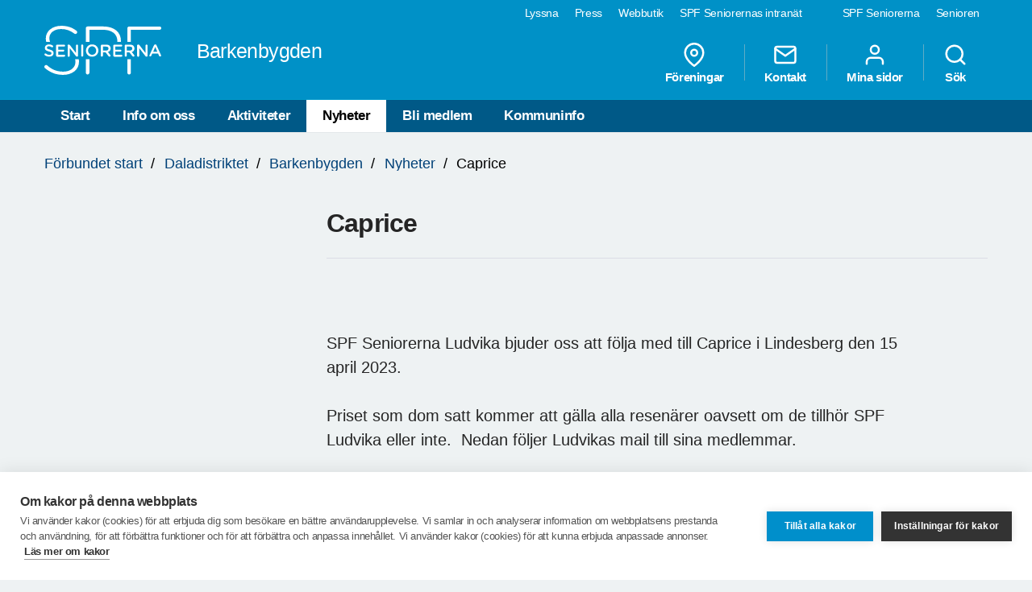

--- FILE ---
content_type: text/html; charset=utf-8
request_url: https://www.spfseniorerna.se/distrikt/daladistriktet/foreningslista/spf-seniorerna-barkenbygden/nyheter/2022/december/caprice/
body_size: 7302
content:


<!DOCTYPE html>
<html lang="sv">
<head>
    <meta charset="utf-8">
    <meta http-equiv="Content-Type" content="text/html;charset=UTF-8">
    <meta name="description">
    <meta name="keywords">
    <meta name="viewport" content="width=device-width, initial-scale=1, user-scalable=yes">
    <link rel="manifest" href="/Static/dist/asset-manifest.json?v=mkw7n-GrwsWMC-U6FefEtdt8RYEB9Tn6p40RYPPKvdo">
    <link rel="apple-touch-icon" href="/Static/images/apple-touch-icon.png?v=fINacuIRI7MbX8T71Xgzk7BHFInoxu0aFOAoJBr3DHI">
    <title>SPF Seniorerna - Caprice</title>

    <link rel="stylesheet" href="/Static/dist/style.bundle.css?v=XgRckhKqfFUM6FRh5RsE7X0Y3E6FO9dFvsGFXkj1KbQ" />
    <script src="/Static/scripts/libs/modernizr.custom.77867.js?v=12pTYZbvry6LPDXGXJ3s4BPce2o48uFruSyWnGGC24E"></script>
    <script src="/Static/scripts/libs/jquery/2.1.3/jquery.min.js?v=G8Sz8jp6FXwep7fKYlPkoZv42EVNrH74ZszVaoEK9wE"></script>

    <script type="text/javascript">var _baLocale = 'se', _baMode = ' ', _rd_ignore_hidden_element = true;</script>
    <script type="text/javascript" src="https://www.browsealoud.com/plus/scripts/ba.js"></script>


    
    <meta name="twitter:card" content="summary_large_image" />
    <meta name="twitter:title" content="Caprice" />
    <meta name="twitter:description" />
    <meta name="twitter:image" content="" />
    <meta name="twitter:url" content="https://www.spfseniorerna.se/distrikt/daladistriktet/foreningslista/spf-seniorerna-barkenbygden/nyheter/2022/december/caprice/" />

    <meta property="og:title" content="Caprice" />
    <meta property="og:description" />
    <meta property="og:url" content="https://www.spfseniorerna.se/distrikt/daladistriktet/foreningslista/spf-seniorerna-barkenbygden/nyheter/2022/december/caprice/" />
    <meta property="og:image" content="" />



    <link href="https://www.spfseniorerna.se/distrikt/daladistriktet/foreningslista/spf-seniorerna-barkenbygden/nyheter/2022/december/caprice/" rel="canonical" />
    
    
    <script>
!function(T,l,y){var S=T.location,k="script",D="instrumentationKey",C="ingestionendpoint",I="disableExceptionTracking",E="ai.device.",b="toLowerCase",w="crossOrigin",N="POST",e="appInsightsSDK",t=y.name||"appInsights";(y.name||T[e])&&(T[e]=t);var n=T[t]||function(d){var g=!1,f=!1,m={initialize:!0,queue:[],sv:"5",version:2,config:d};function v(e,t){var n={},a="Browser";return n[E+"id"]=a[b](),n[E+"type"]=a,n["ai.operation.name"]=S&&S.pathname||"_unknown_",n["ai.internal.sdkVersion"]="javascript:snippet_"+(m.sv||m.version),{time:function(){var e=new Date;function t(e){var t=""+e;return 1===t.length&&(t="0"+t),t}return e.getUTCFullYear()+"-"+t(1+e.getUTCMonth())+"-"+t(e.getUTCDate())+"T"+t(e.getUTCHours())+":"+t(e.getUTCMinutes())+":"+t(e.getUTCSeconds())+"."+((e.getUTCMilliseconds()/1e3).toFixed(3)+"").slice(2,5)+"Z"}(),iKey:e,name:"Microsoft.ApplicationInsights."+e.replace(/-/g,"")+"."+t,sampleRate:100,tags:n,data:{baseData:{ver:2}}}}var h=d.url||y.src;if(h){function a(e){var t,n,a,i,r,o,s,c,u,p,l;g=!0,m.queue=[],f||(f=!0,t=h,s=function(){var e={},t=d.connectionString;if(t)for(var n=t.split(";"),a=0;a<n.length;a++){var i=n[a].split("=");2===i.length&&(e[i[0][b]()]=i[1])}if(!e[C]){var r=e.endpointsuffix,o=r?e.location:null;e[C]="https://"+(o?o+".":"")+"dc."+(r||"services.visualstudio.com")}return e}(),c=s[D]||d[D]||"",u=s[C],p=u?u+"/v2/track":d.endpointUrl,(l=[]).push((n="SDK LOAD Failure: Failed to load Application Insights SDK script (See stack for details)",a=t,i=p,(o=(r=v(c,"Exception")).data).baseType="ExceptionData",o.baseData.exceptions=[{typeName:"SDKLoadFailed",message:n.replace(/\./g,"-"),hasFullStack:!1,stack:n+"\nSnippet failed to load ["+a+"] -- Telemetry is disabled\nHelp Link: https://go.microsoft.com/fwlink/?linkid=2128109\nHost: "+(S&&S.pathname||"_unknown_")+"\nEndpoint: "+i,parsedStack:[]}],r)),l.push(function(e,t,n,a){var i=v(c,"Message"),r=i.data;r.baseType="MessageData";var o=r.baseData;return o.message='AI (Internal): 99 message:"'+("SDK LOAD Failure: Failed to load Application Insights SDK script (See stack for details) ("+n+")").replace(/\"/g,"")+'"',o.properties={endpoint:a},i}(0,0,t,p)),function(e,t){if(JSON){var n=T.fetch;if(n&&!y.useXhr)n(t,{method:N,body:JSON.stringify(e),mode:"cors"});else if(XMLHttpRequest){var a=new XMLHttpRequest;a.open(N,t),a.setRequestHeader("Content-type","application/json"),a.send(JSON.stringify(e))}}}(l,p))}function i(e,t){f||setTimeout(function(){!t&&m.core||a()},500)}var e=function(){var n=l.createElement(k);n.src=h;var e=y[w];return!e&&""!==e||"undefined"==n[w]||(n[w]=e),n.onload=i,n.onerror=a,n.onreadystatechange=function(e,t){"loaded"!==n.readyState&&"complete"!==n.readyState||i(0,t)},n}();y.ld<0?l.getElementsByTagName("head")[0].appendChild(e):setTimeout(function(){l.getElementsByTagName(k)[0].parentNode.appendChild(e)},y.ld||0)}try{m.cookie=l.cookie}catch(p){}function t(e){for(;e.length;)!function(t){m[t]=function(){var e=arguments;g||m.queue.push(function(){m[t].apply(m,e)})}}(e.pop())}var n="track",r="TrackPage",o="TrackEvent";t([n+"Event",n+"PageView",n+"Exception",n+"Trace",n+"DependencyData",n+"Metric",n+"PageViewPerformance","start"+r,"stop"+r,"start"+o,"stop"+o,"addTelemetryInitializer","setAuthenticatedUserContext","clearAuthenticatedUserContext","flush"]),m.SeverityLevel={Verbose:0,Information:1,Warning:2,Error:3,Critical:4};var s=(d.extensionConfig||{}).ApplicationInsightsAnalytics||{};if(!0!==d[I]&&!0!==s[I]){var c="onerror";t(["_"+c]);var u=T[c];T[c]=function(e,t,n,a,i){var r=u&&u(e,t,n,a,i);return!0!==r&&m["_"+c]({message:e,url:t,lineNumber:n,columnNumber:a,error:i}),r},d.autoExceptionInstrumented=!0}return m}(y.cfg);function a(){y.onInit&&y.onInit(n)}(T[t]=n).queue&&0===n.queue.length?(n.queue.push(a),n.trackPageView({})):a()}(window,document,{src: "https://js.monitor.azure.com/scripts/b/ai.2.gbl.min.js", crossOrigin: "anonymous", cfg: {instrumentationKey: 'a36d2588-aca9-4349-b2fd-a59d290134c1', disableCookiesUsage: false }});
</script>

    <!-- Google Tag Manager -->
    <script type="text/javascript">
        (function (w, d, s, l, i) {
            w[l] = w[l] || []; w[l].push({
                'gtm.start':
                    new Date().getTime(), event: 'gtm.js'
            }); var f = d.getElementsByTagName(s)[0],
                j = d.createElement(s), dl = l != 'dataLayer' ? '&l=' + l : ''; j.async = true; j.src =
                    'https://www.googletagmanager.com/gtm.js?id=' + i + dl; f.parentNode.insertBefore(j, f);
        })(window, document, 'script', 'dataLayer', 'GTM-K2Q8QXH');
    </script>
    <!-- End Google Tag Manager -->
</head>

<body>
    

    <!-- Google Tag Manager (noscript) -->
    <noscript>
        <iframe src="https://www.googletagmanager.com/ns.html?id=GTM-K2Q8QXH"
                height="0" width="0" style="display:none;visibility:hidden"></iframe>
    </noscript>
    <!-- End Google Tag Manager (noscript) -->

    <div id="page-wrapper">
<ul id="skip">
    <li><a href="#content" tabindex="2" accesskey="2" title="Gå till innehåll">Till övergripande innehåll</a></li>
</ul>
<header id="head" class="compounds  site-head" role="banner">
    <div id="site-nav" class="site-nav-wrapper hidden-xs">
        <div class="container">
            <nav class="primary-nav" role="navigation">
                <ul role="menubar">
                        <li class="active">
                            <a href="/" role="menuitem" tabindex="4" title="SPF Seniorerna" class=active target="_blank">
                                SPF Seniorerna
                            </a>
                        </li>
                        <li class="">
                            <a href="http://www.senioren.se/" role="menuitem" tabindex="4" title="Senioren"  target="_blank">
                                Senioren
                            </a>
                        </li>
                </ul>
            </nav>
            <nav class="secondary-nav" role="navigation">
                <ul role="menubar">
                            <li>
                                <a id="bapluslogo" class="logo browsealoud" onclick="toggleBar();" href="javascript:void(0);" role="menuitem" tabindex="3" title="Lyssna" target="_blank">
                                    Lyssna
                                </a>
                            </li>
                            <li>
                                <a href="https://via.tt.se/pressrum/spf-seniorerna?publisherId=3236146" role="menuitem" tabindex="3" title="Press" target="_blank">
                                    Press
                                </a>
                            </li>
                            <li>
                                <a href="https://www.jsonshop.se/spfseniorerna" role="menuitem" tabindex="3" title="Webbutik" target="_blank">
                                    Webbutik
                                </a>
                            </li>
                            <li>
                                <a href="https://spf.foreningssupport.se/" role="menuitem" tabindex="3" title="SPF Seniorernas intran&#xE4;t" target="_blank">
                                    SPF Seniorernas intran&#xE4;t
                                </a>
                            </li>
                </ul>

            </nav>
        </div>
    </div>
<div class="container">
    <a href="https://www.spfseniorerna.se/distrikt/daladistriktet/foreningslista/spf-seniorerna-barkenbygden/" class="site-logo pull-left" rel="home" accesskey="1" title="SPF Seniorerna">
        <img src="/Static/images/spf_logo_white.svg" data-fallback="/Static/images/spf_logo_white.png" alt="spf.se" />
        <h1 class="">
            Barkenbygden
        </h1>
    </a>
    <nav id="global-navigation" class="global-nav pull-right" role="navigation">
        <ul role="menubar">
                        <li class="hidden-sm">
                            <a href="/distrikt/daladistriktet/foreningslista/spf-seniorerna-barkenbygden/foreningar/" role="menuitem" class="header__icons" title="F&#xF6;reningar">
                                    
                                    <span>
<svg class="feather">
    <use xlink:href="/Static/gfx/svg/feather-sprite.svg#map-pin" href="/Static/gfx/svg/feather-sprite.svg#map-pin"/>
</svg></span>
                                F&#xF6;reningar
                            </a>
                        </li>
                        <li class="hidden-sm">
                            <a href="/distrikt/daladistriktet/foreningslista/spf-seniorerna-barkenbygden/info-om-oss/kontakta-oss/" role="menuitem" class="header__icons" title="Kontakt">
                                    
                                    <span>
<svg class="feather">
    <use xlink:href="/Static/gfx/svg/feather-sprite.svg#mail" href="/Static/gfx/svg/feather-sprite.svg#mail"/>
</svg></span>
                                Kontakt
                            </a>
                        </li>
                        <li class="hidden-sm hidden-xs">

                                <a href="/inloggningssida/" class="header__icons" role="menuitem" title="Mina sidor">
                                    <span class="inverted">
<svg class="feather">
    <use xlink:href="/Static/gfx/svg/feather-sprite.svg#user" href="/Static/gfx/svg/feather-sprite.svg#user"/>
</svg></span>
                                    Mina sidor
                                </a>

                        </li>
                        <li class="search-trigger show">
                            <a href="/distrikt/daladistriktet/foreningslista/spf-seniorerna-barkenbygden/sok/" role="menuitem" class="header__icons" title="S&#xF6;k">
                                    
                                    <span>
<svg class="feather">
    <use xlink:href="/Static/gfx/svg/feather-sprite.svg#search" href="/Static/gfx/svg/feather-sprite.svg#search"/>
</svg></span>
                                S&#xF6;k
                            </a>
                        </li>
            <li class="visible-sm visible-xs main-nav-trigger">
                <a href="#" class="header__icons" role="menuitem" title="Meny">
                    <span>
<svg class="feather">
    <use xlink:href="/Static/gfx/svg/feather-sprite.svg#menu" href="/Static/gfx/svg/feather-sprite.svg#menu"/>
</svg></span>
                    Meny
                </a>
            </li>
        </ul>
    </nav>
</div>
    <nav id="main-navigation" class="main-nav hidden-xs hidden-sm" role="navigation">
        <div class="container">
            <ul role="menubar">
                <li class=><a class="" href="/distrikt/daladistriktet/foreningslista/spf-seniorerna-barkenbygden/">Start</a></li>
                <li class=>
                                    <a class="" href="/distrikt/daladistriktet/foreningslista/spf-seniorerna-barkenbygden/info-om-oss/">Info om oss</a>
                                </li><li class=>
                                    <a class="" href="/distrikt/daladistriktet/foreningslista/spf-seniorerna-barkenbygden/aktiviteter/">Aktiviteter</a>
                                </li><li class=active>
                                    <a class="active" href="/distrikt/daladistriktet/foreningslista/spf-seniorerna-barkenbygden/nyheter/">Nyheter</a>
                                </li><li class=>
                                    <a class="" href="/distrikt/daladistriktet/foreningslista/spf-seniorerna-barkenbygden/bli-medlem/">Bli medlem</a>
                                </li><li class=>
                                    <a class="" href="/distrikt/daladistriktet/foreningslista/spf-seniorerna-barkenbygden/kommuninfo/">Kommuninfo</a>
                                </li>

            </ul>
        </div>
    </nav>
    <nav id="main-navigation-mobile" class="main-nav-mobile" role="navigation">
        <div class="container">
            <ul role="menubar">
                <li class=>
                    <a class="" href="/distrikt/daladistriktet/foreningslista/spf-seniorerna-barkenbygden/">Start</a>
                </li>
                    <li class=" ">
                                <a href="https://www.spfseniorerna.se/distrikt/daladistriktet/foreningslista/spf-seniorerna-barkenbygden/info-om-oss/" role="menuitem">
                                    Info om oss
                                    <span class="dropdown-trigger"></span>
                                </a>
                                
        <ul class="">
                <li class="sub-nav__menuitem--has-children   ">
                    <a href="https://www.spfseniorerna.se/distrikt/daladistriktet/foreningslista/spf-seniorerna-barkenbygden/info-om-oss/kontakta-oss/" role="menuitem">
                        Kontakta oss
                            <span class="dropdown-trigger"></span>
                    </a>

                    
        <ul class="">
                <li class="  ">
                    <a href="https://www.spfseniorerna.se/distrikt/daladistriktet/foreningslista/spf-seniorerna-barkenbygden/info-om-oss/kontakta-oss/styrelsen/" role="menuitem">
                        Styrelsen
                    </a>

                    

                </li>
                <li class="  ">
                    <a href="https://www.spfseniorerna.se/distrikt/daladistriktet/foreningslista/spf-seniorerna-barkenbygden/info-om-oss/kontakta-oss/funktionarer/" role="menuitem">
                        Funktion&#xE4;rer
                    </a>

                    

                </li>
        </ul>

                </li>
        </ul>

                            </li>
                    <li class=" ">
                                <a href="https://www.spfseniorerna.se/distrikt/daladistriktet/foreningslista/spf-seniorerna-barkenbygden/aktiviteter/" role="menuitem">
                                    Aktiviteter
                                    <span class="dropdown-trigger"></span>
                                </a>
                                
        <ul class="">
                <li class="  ">
                    <a href="https://www.spfseniorerna.se/distrikt/daladistriktet/foreningslista/spf-seniorerna-barkenbygden/aktiviteter/program-spf-ludvika/" role="menuitem">
                        Program SPF-f&#xF6;reningar i n&#xE4;rheten
                    </a>

                    

                </li>
        </ul>

                            </li>
                    <li class=" opened">
                                <a href="https://www.spfseniorerna.se/distrikt/daladistriktet/foreningslista/spf-seniorerna-barkenbygden/nyheter/" role="menuitem">
                                    Nyheter
                                    <span class=""></span>
                                </a>
                                

                            </li>
                    <li class=" ">
                                <a href="https://www.spfseniorerna.se/distrikt/daladistriktet/foreningslista/spf-seniorerna-barkenbygden/bli-medlem/" role="menuitem">
                                    Bli medlem
                                    <span class="dropdown-trigger"></span>
                                </a>
                                
        <ul class="">
                <li class="  ">
                    <a href="https://www.spfseniorerna.se/distrikt/daladistriktet/foreningslista/spf-seniorerna-barkenbygden/bli-medlem/formaner/" role="menuitem">
                        F&#xF6;rm&#xE5;ner
                    </a>

                    

                </li>
        </ul>

                            </li>
                    <li class=" ">
                                <a href="https://www.spfseniorerna.se/distrikt/daladistriktet/foreningslista/spf-seniorerna-barkenbygden/kommuninfo/" role="menuitem">
                                    Kommuninfo
                                    <span class="dropdown-trigger"></span>
                                </a>
                                
        <ul class="">
                <li class="  ">
                    <a href="https://www.spfseniorerna.se/distrikt/daladistriktet/foreningslista/spf-seniorerna-barkenbygden/kommuninfo/avgifter-omsorgen/" role="menuitem">
                        Avgifter omsorgen
                    </a>

                    

                </li>
                <li class="  ">
                    <a href="https://www.spfseniorerna.se/distrikt/daladistriktet/foreningslista/spf-seniorerna-barkenbygden/kommuninfo/trygghetsvandringar-soderbarke/" role="menuitem">
                        Trygghetsvandringar S&#xF6;derb&#xE4;rke
                    </a>

                    

                </li>
                <li class="  ">
                    <a href="https://www.spfseniorerna.se/distrikt/daladistriktet/foreningslista/spf-seniorerna-barkenbygden/kommuninfo/trygghetsvandringar-smedjebacken/" role="menuitem">
                        Trygghetsvandringar Smedjebacken
                    </a>

                    

                </li>
                <li class="  ">
                    <a href="https://www.spfseniorerna.se/distrikt/daladistriktet/foreningslista/spf-seniorerna-barkenbygden/kommuninfo/lank-kommunen/" role="menuitem">
                        L&#xE4;nk kommunen
                    </a>

                    

                </li>
        </ul>

                            </li>
            </ul>


                <ul class="global-nav" role="menubar">
                            <li>
                                <a href="/distrikt/daladistriktet/foreningslista/spf-seniorerna-barkenbygden/foreningar/" role="menuitem" class="header__icons" title="F&#xF6;reningar">
                                        <span class="inverted">
<svg class="feather">
    <use xlink:href="/Static/gfx/svg/feather-sprite.svg#map-pin" href="/Static/gfx/svg/feather-sprite.svg#map-pin"/>
</svg></span>
                                    F&#xF6;reningar
                                </a>
                            </li>
                            <li>
                                <a href="/distrikt/daladistriktet/foreningslista/spf-seniorerna-barkenbygden/info-om-oss/kontakta-oss/" role="menuitem" class="header__icons" title="Kontakt">
                                        <span class="inverted">
<svg class="feather">
    <use xlink:href="/Static/gfx/svg/feather-sprite.svg#mail" href="/Static/gfx/svg/feather-sprite.svg#mail"/>
</svg></span>
                                    Kontakt
                                </a>
                            </li>
                            <li>
                                    <a href="/inloggningssida/" class="header__icons" role="menuitem" title="Mina sidor">
                                        <span class="inverted">
<svg class="feather">
    <use xlink:href="/Static/gfx/svg/feather-sprite.svg#user" href="/Static/gfx/svg/feather-sprite.svg#user"/>
</svg></span>
                                        Mina sidor
                                    </a>
                            </li>
                            <li>
                                <a href="/distrikt/daladistriktet/foreningslista/spf-seniorerna-barkenbygden/sok/" role="menuitem" class="header__icons" title="S&#xF6;k">
                                        <span class="inverted">
<svg class="feather">
    <use xlink:href="/Static/gfx/svg/feather-sprite.svg#search" href="/Static/gfx/svg/feather-sprite.svg#search"/>
</svg></span>
                                    S&#xF6;k
                                </a>
                            </li>
                </ul>

            <ul class="primary-nav" role="menubar">
                    <li>
                        <a href="/" role="menuitem" title="SPF Seniorerna" class=active target="_blank">
                            SPF Seniorerna
                        </a>
                    </li>
                    <li>
                        <a href="http://www.senioren.se/" role="menuitem" title="Senioren"  target="_blank">
                            Senioren
                        </a>
                    </li>
            </ul>
        </div>
    </nav>
</header>
        

<div class="spf-page spf-article container">


<nav class="breadcrumbs hidden-xs">
    <p id="breadcrumblabel" class="visually-hidden">Du är här:</p>
    <ol aria-labelledby="breadcrumblabel">
		<li><a href="/">F&#xF6;rbundet start</a></li>
        	            <li><a href="/distrikt/daladistriktet/">Daladistriktet</a></li>
	            <li><a href="/distrikt/daladistriktet/foreningslista/spf-seniorerna-barkenbygden/">Barkenbygden</a></li>
	            <li><a href="/distrikt/daladistriktet/foreningslista/spf-seniorerna-barkenbygden/nyheter/">Nyheter</a></li>

        <li class="active">
            Caprice
        </li>
    </ol>
</nav>

    <div class="row">

<aside id="sidebar" class="col-md-3 col-xs-12 hidden-sm hidden-xs sidebar-wrapper" role="complementary">
    <nav class="sub-nav" role="navigation">
    </nav>
</aside>
        <main id="content" class="col-xs-12 col-md-9 page-content" role="main">
            



<div class="row">
    <div class="col-md-12">
        <h1 >
            Caprice
        </h1>
        <ul class="details">
        </ul>
    </div>
</div>

<div class="row">
    <div class="col-md-12">
        <div class="image-slider">
            <div class="row">
                <div id="main-images" class="col-xs-12 slides-container" >
                </div>
                <div id="thumb-images" class="col-xs-12 slides-container">
                </div>
            </div>
        </div>
    </div>
</div>

<div class="row">
    <div class="col-md-11">
        
        <article class="article-content">
            
<p>SPF Seniorerna Ludvika bjuder oss att f&ouml;lja med till Caprice i Lindesberg den 15 april 2023.</p>
<p>Priset som dom satt kommer att g&auml;lla alla resen&auml;rer oavsett om de tillh&ouml;r SPF Ludvika eller inte.&nbsp; Nedan f&ouml;ljer Ludvikas mail till sina medlemmar.</p>
<p>"Vi hoppas att ocks&aring; 2023 kunna genomf&ouml;ra en resa till Lindesberg och f&ouml;rest&auml;llningen Caprice - den 15 april 2023.</p>
<p>Buss och biljett kostar 650:-.</p>
<p>Arrang&ouml;ren av Caprice vill ha bokning av biljetter senast 31 december. Hittills har vi inte f&aring;tt tillr&auml;ckligt med anm&auml;lningar f&ouml;r att genomf&ouml;ra resan. Om Du &auml;r intresserad av att f&ouml;lja med h&ouml;r av Dej senast onsdag 28 december till Ulla 070-251 84 72 eller till <a href="http://ludvika@spfdalarna.se">ludvika@spfdalarna.se</a>."</p>
<p>H&auml;lsningar och GOD JUL!</p>
        </article>
    </div>
</div>

<div class="row">
    <div class="col-md-12">


<div class="share-box">
    <div class="share-text">
        <span>Dela sidan via:</span>
    </div>
    <div class="share-links">
        <div class="share-link">
            <a href="https://www.facebook.com/sharer/sharer.php?u=https://www.spfseniorerna.se/distrikt/daladistriktet/foreningslista/spf-seniorerna-barkenbygden/nyheter/2022/december/caprice/" class="icon-facebook" title="Facebook"
               onclick="window.open(this.href, '', 'menubar=no,toolbar=no,resizable=yes,scrollbars=yes,height=600,width=600'); return false;">Facebook</a>
        </div>
        <div class="share-link">
            <a href="https://x.com/share?url=https://www.spfseniorerna.se/distrikt/daladistriktet/foreningslista/spf-seniorerna-barkenbygden/nyheter/2022/december/caprice/" class="icon-twitter" title="X"
               onclick="window.open(this.href, '', 'menubar=no,toolbar=no,resizable=yes,scrollbars=yes,height=600,width=600'); return false;">X</a>
        </div>
        <div class="share-link">
            <a href="https://www.linkedin.com/shareArticle?mini=true&url=https://www.spfseniorerna.se/distrikt/daladistriktet/foreningslista/spf-seniorerna-barkenbygden/nyheter/2022/december/caprice/" class="icon-linkedin" title="LinkedIn"
               onclick="window.open(this.href, '', 'menubar=no,toolbar=no,resizable=yes,scrollbars=yes,height=600,width=600'); return false;">LinkedIn</a>
        </div>
        <div class="share-link">
            <a href="mailto:?subject=Caprice&body=https://www.spfseniorerna.se/distrikt/daladistriktet/foreningslista/spf-seniorerna-barkenbygden/nyheter/2022/december/caprice/" class="icon-mail" title="E-post">E-post</a>
        </div>
    </div>
</div>    </div>
</div>
        </main>
    </div>
</div>




<div class="puff-content-area padding-box">
    <div class="container">
        
<div class="row"><div class="col-xs-12 col-sm-6">
<div class="puff row">
        <div class="col-xs-4" >
            <a href="http://www.senioren.se/" title="Senioren" class="puff-media">
                <img src="https://cdn.spfseniorerna.se/publishedmedia/3l0eywxunz2tws97uk5e/Seniorennr3.jpg" alt="Senioren">
            </a>
        </div>

    <div class="col-xs-8">
        <a href="#">
            <h2 >
                Senioren
            </h2>
        </a>
        <p >
            Senioren &#xE4;r SPF Seniorernas medlemstidning och den kommer ut med nio nummer per &#xE5;r. Upplagan &#xE4;r nu uppe i 205 400 exemplar. Tidningen &#xE4;r en uppskattad medlemsf&#xF6;rm&#xE5;n. 
        </p>
        <a href="http://www.senioren.se/" title="G&#xE5; till senioren.se" class="spf-link icon-link" >
            G&#xE5; till senioren.se
        </a>
    </div>
</div></div><div class="col-xs-12 col-sm-6">
<div class="puff row">
        <div class="col-xs-4" >
            <a href="/bli-medlem/" title="Bli medlem" class="puff-media">
                <img src="https://cdn.spfseniorerna.se/publishedmedia/3f1nlg7zmxq92sfrtjdv/blimedlem_kampanjbild.jpg" alt="Bli medlem">
            </a>
        </div>

    <div class="col-xs-8">
        <a href="#">
            <h2 >
                Bli medlem
            </h2>
        </a>
        <p >
            Vi &#xE4;r en av Sveriges st&#xF6;rsta seniororganisationer. Hos oss delar du gemenskapen med n&#xE4;rmare en kvarts miljon medlemmar i f&#xF6;reningar &#xF6;ver hela landet. Tillsammans verkar vi f&#xF6;r att skapa b&#xE4;ttre villkor f&#xF6;r &#xE4;ldre &#x2013; och ett aktivt liv f&#xF6;r dig som senior.
        </p>
        <a href="/bli-medlem/" title="Bli medlem i SPF Seniorerna h&#xE4;r" class="spf-link icon-link" >
            Bli medlem i SPF Seniorerna h&#xE4;r
        </a>
    </div>
</div></div></div>
    </div>
</div>

<footer id="footer" class="site-footer padding-box" role="contentinfo">
    <div class="container">
        <div class="row">
            <div class="col-xs-12 col-sm-4 col-md-3">
                <div class="header">
                    <h3>
                        SPF Seniorerna
                    </h3>
                </div>
                <div class="row">
                    <div class="col-xs-12">
                        <ul class="sitemap">
                            <li>
                                        <a class="spf-link icon-link" href="/om-forbundet/" title="Om f&#xF6;rbundet">Om f&#xF6;rbundet</a>
                                    </li><li>
                                        <a class="spf-link icon-link" href="/bli-medlem/" title="Bli medlem">Bli medlem</a>
                                    </li><li>
                                        <a class="spf-link icon-link" href="/formaner/" title="F&#xF6;rm&#xE5;ner">F&#xF6;rm&#xE5;ner</a>
                                    </li><li>
                                        <a class="spf-link icon-link" href="/aktiviteter/" title="Utbildning och aktiviteter">Utbildning och aktiviteter</a>
                                    </li><li>
                                        <a class="spf-link icon-link" href="/sa-tycker-vi/" title="S&#xE5; tycker vi">S&#xE5; tycker vi</a>
                                    </li><li>
                                        <a class="spf-link icon-link" href="/about-us-in-english/" title="About us (in English)">About us (in English)</a>
                                    </li>

                                    <li>
                                        <a href="/distrikt/daladistriktet/foreningslista/spf-seniorerna-barkenbygden/foreningar/" role="menuitem" title="F&#xF6;reningar" class="spf-link icon-link">
                                            F&#xF6;reningar
                                        </a>
                                    </li>
                                    <li>
                                        <a href="/distrikt/daladistriktet/foreningslista/spf-seniorerna-barkenbygden/info-om-oss/kontakta-oss/" role="menuitem" title="Kontakt" class="spf-link icon-link">
                                            Kontakt
                                        </a>
                                    </li>
                                    <li>
                                        <a href="/inloggningssida/" role="menuitem" title="Mina sidor" class="spf-link icon-link">
                                            Mina sidor
                                        </a>
                                    </li>
                                    <li>
                                        <a href="/distrikt/daladistriktet/foreningslista/spf-seniorerna-barkenbygden/sok/" role="menuitem" title="S&#xF6;k" class="spf-link icon-link">
                                            S&#xF6;k
                                        </a>
                                    </li>

                                    <li>
                                        <a id="bapluslogo" class="spf-link icon-link" onclick="toggleBar();" href="javascript:void(0);" role="menuitem" tabindex="3" title="Lyssna" target="_blank">
                                            Lyssna
                                        </a>
                                    </li>
                                    <li>
                                        <a href="https://via.tt.se/pressrum/spf-seniorerna?publisherId=3236146" role="menuitem" title="Press" target="_blank" class="spf-link icon-link">
                                            Press
                                        </a>
                                    </li>
                                    <li>
                                        <a href="https://www.jsonshop.se/spfseniorerna" role="menuitem" title="Webbutik" target="_blank" class="spf-link icon-link">
                                            Webbutik
                                        </a>
                                    </li>
                                    <li>
                                        <a href="https://spf.foreningssupport.se/" role="menuitem" title="SPF Seniorernas intran&#xE4;t" target="_blank" class="spf-link icon-link">
                                            SPF Seniorernas intran&#xE4;t
                                        </a>
                                    </li>

                        </ul>
                    </div>
                </div>
            </div>
            <div class="col-xs-12 col-sm-8 col-md-9">
                <div class="header">
                    <h3>
                        Barkenbygden
                    </h3>

                </div>
                <div class="row">
                    <div class="col-xs-12 col-sm-4">
                            <ul class="sitemap">
                                <li>
                                    <a href="/distrikt/daladistriktet/foreningslista/spf-seniorerna-barkenbygden/" title="Start" class="spf-link icon-link">
                                        Start
                                    </a>
                                </li>
                                <li>
                                        <a class="spf-link icon-link" href="/distrikt/daladistriktet/foreningslista/spf-seniorerna-barkenbygden/info-om-oss/">Info om oss</a>
                                    </li><li>
                                        <a class="spf-link icon-link" href="/distrikt/daladistriktet/foreningslista/spf-seniorerna-barkenbygden/aktiviteter/">Aktiviteter</a>
                                    </li><li>
                                        <a class="spf-link icon-link" href="/distrikt/daladistriktet/foreningslista/spf-seniorerna-barkenbygden/nyheter/">Nyheter</a>
                                    </li><li>
                                        <a class="spf-link icon-link" href="/distrikt/daladistriktet/foreningslista/spf-seniorerna-barkenbygden/bli-medlem/">Bli medlem</a>
                                    </li><li>
                                        <a class="spf-link icon-link" href="/distrikt/daladistriktet/foreningslista/spf-seniorerna-barkenbygden/kommuninfo/">Kommuninfo</a>
                                    </li>
                            </ul>
                    </div>
                    <div class="col-sm-7 col-xs-12 col-sm-offset-1">
                        <address>
                                <p>
C/o:Gert-Ove Sandberg <br />
                                    Gnejsv&#xE4;gen 4 <br />
777 33                                    SMEDJEBACKEN
                                </p>
                            <p>
Telefon: <a href="tel:&#x2B;46 72&#x2013;5776147" >&#x2B;46 72&#x2013;5776147</a><br />
                                <a href="mailto:barkenbygden@spfdalarna.se" class="spf-link large icon-link">barkenbygden@spfdalarna.se</a>
                            </p>
                        </address>
                    </div>
                </div>
            </div>
        </div>
    </div>
</footer>    </div>
    <script defer="defer" src="/Util/Find/epi-util/find.js"></script>
<script>
document.addEventListener('DOMContentLoaded',function(){if(typeof FindApi === 'function'){var api = new FindApi();api.setApplicationUrl('/');api.setServiceApiBaseUrl('/find_v2/');api.processEventFromCurrentUri();api.bindWindowEvents();api.bindAClickEvent();api.sendBufferedEvents();}})
</script>



    <!-- Handlebars -->
    <script src="/Static/scripts/libs/handlebars.3.0.3.min.js?v=TJsTGiqt6an50bi6WGxgOzjOS3ArG8CrSbCoXZVcM9Y"></script>

    <!-- javascript -->
    <script src="/Static/scripts/min/main-min.js?v=A4OQdaj3mdUbeQyP5iWkEH1dqmbIsUimY_PBPCTrKLo" type="text/javascript"></script>
    <script src="/Static/scripts/spf.js?v=1XtKFMv7dJf_Tn51EG9KV359QvveM0BJV0N4QvlxKL8" type="text/javascript"></script>
    <script src="/Static/scripts/ajax.js?v=866MCqlhU9Pj_pujihw7b_HirefN7pfXDY8ApaIwZzo" type="text/javascript"></script>
    <script src="/Static/dist/bundle.client.js?v=Zy-s2mzSwihHHpUEY8HjG-7SY6aXs2KAhGSTX9h7zXU" type="text/javascript"></script>
    
    

</body>
</html>